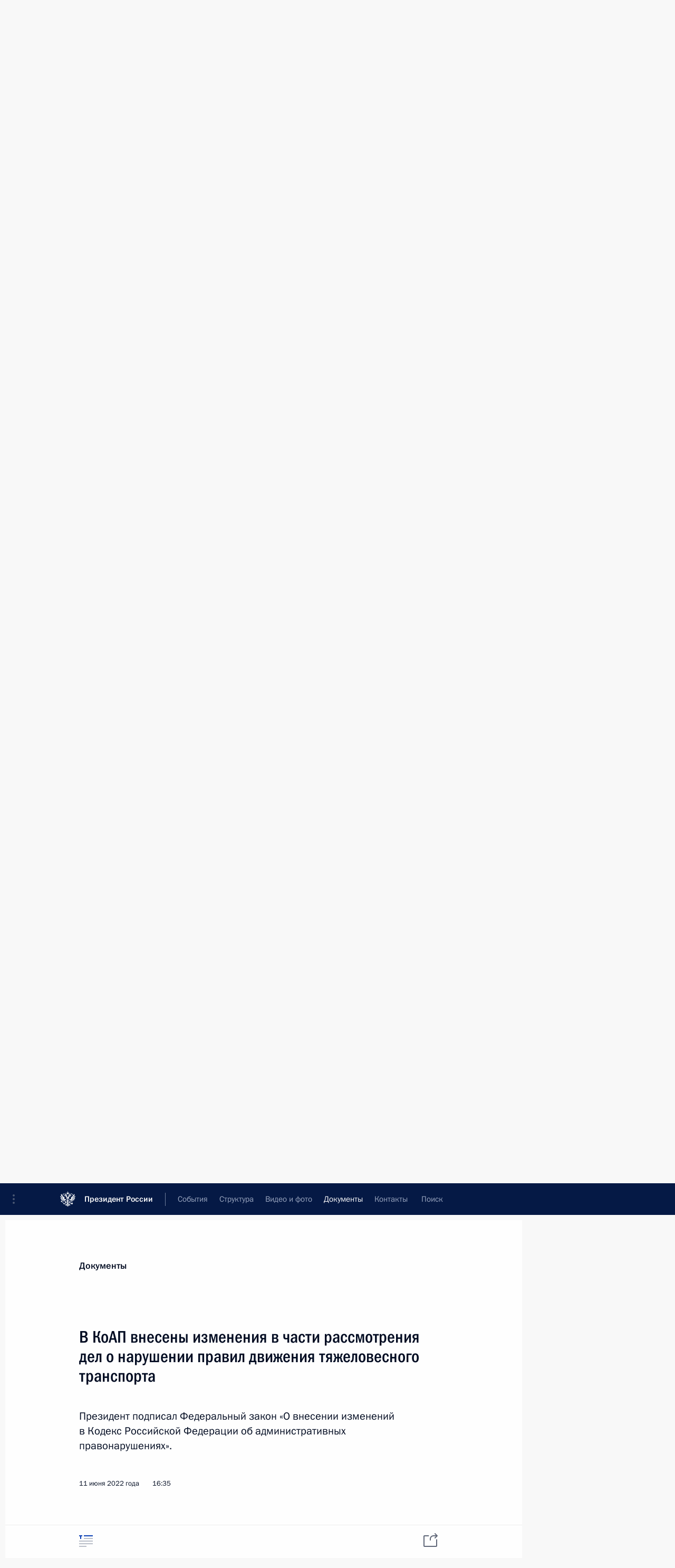

--- FILE ---
content_type: text/html; charset=UTF-8
request_url: http://kremlin.ru/acts/news/by-date/11.06.2022
body_size: 9932
content:
<!doctype html> <!--[if lt IE 7 ]> <html class="ie6" lang="ru"> <![endif]--> <!--[if IE 7 ]> <html class="ie7" lang="ru"> <![endif]--> <!--[if IE 8 ]> <html class="ie8" lang="ru"> <![endif]--> <!--[if IE 9 ]> <html class="ie9" lang="ru"> <![endif]--> <!--[if gt IE 8]><!--> <html lang="ru" class="no-js" itemscope="itemscope" xmlns="http://www.w3.org/1999/xhtml" itemtype="http://schema.org/CollectionPage" prefix="og: http://ogp.me/ns# video: http://ogp.me/ns/video# ya: http://webmaster.yandex.ru/vocabularies/"> <!--<![endif]--> <head> <meta charset="utf-8"/> <title itemprop="name">Новости ∙ Документы ∙ Президент России</title> <meta name="description" content="Новости, стенограммы, фото и видеозаписи, документы, подписанные Президентом России, информация о деятельности Администрации"/> <meta name="keywords" content=""/> <meta itemprop="inLanguage" content="ru"/> <meta name="msapplication-TileColor" content="#091a42"> <meta name="theme-color" content="#ffffff"> <meta name="theme-color" content="#091A42" />  <meta name="viewport" content="width=device-width,initial-scale=1,minimum-scale=0.7,ya-title=#061a44"/>  <meta name="apple-mobile-web-app-capable" content="yes"/> <meta name="apple-mobile-web-app-title" content="Президент России"/> <meta name="format-detection" content="telephone=yes"/> <meta name="apple-mobile-web-app-status-bar-style" content="default"/>  <meta name="msapplication-TileColor" content="#061a44"/> <meta name="msapplication-TileImage" content="/static/mstile-144x144.png"/> <meta name="msapplication-allowDomainApiCalls" content="true"/> <meta name="msapplication-starturl" content="/"/> <meta name="theme-color" content="#061a44"/> <meta name="application-name" content="Президент России"/>   <meta property="og:site_name" content="Президент России"/>  <meta name="twitter:site" content="@KremlinRussia"/>       <link rel="icon" type="image/png" href="/static/favicon-32x32.png" sizes="32x32"/>   <link rel="icon" type="image/png" href="/static/favicon-96x96.png" sizes="96x96"/>   <link rel="icon" type="image/png" href="/static/favicon-16x16.png" sizes="16x16"/>    <link rel="icon" type="image/png" href="/static/android-chrome-192x192.png" sizes="192x192"/> <link rel="manifest" href="/static/ru/manifest.json"/>         <link rel="apple-touch-icon" href="/static/apple-touch-icon-57x57.png" sizes="57x57"/>   <link rel="apple-touch-icon" href="/static/apple-touch-icon-60x60.png" sizes="60x60"/>   <link rel="apple-touch-icon" href="/static/apple-touch-icon-72x72.png" sizes="72x72"/>   <link rel="apple-touch-icon" href="/static/apple-touch-icon-76x76.png" sizes="76x76"/>   <link rel="apple-touch-icon" href="/static/apple-touch-icon-114x114.png" sizes="114x114"/>   <link rel="apple-touch-icon" href="/static/apple-touch-icon-120x120.png" sizes="120x120"/>   <link rel="apple-touch-icon" href="/static/apple-touch-icon-144x144.png" sizes="144x144"/>   <link rel="apple-touch-icon" href="/static/apple-touch-icon-152x152.png" sizes="152x152"/>   <link rel="apple-touch-icon" href="/static/apple-touch-icon-180x180.png" sizes="180x180"/>               <link rel="stylesheet" type="text/css" media="all" href="/static/css/screen.css?ba15e963ac"/> <link rel="stylesheet" href="/static/css/print.css" media="print"/>  <!--[if lt IE 9]> <link rel="stylesheet" href="/static/css/ie8.css"/> <script type="text/javascript" src="/static/js/vendor/html5shiv.js"></script> <script type="text/javascript" src="/static/js/vendor/respond.src.js"></script> <script type="text/javascript" src="/static/js/vendor/Konsole.js"></script> <![endif]--> <!--[if lte IE 9]> <link rel="stylesheet" href="/static/css/ie9.css"/> <script type="text/javascript" src="/static/js/vendor/ierange-m2.js"></script> <![endif]--> <!--[if lte IE 6]> <link rel="stylesheet" href="/static/css/ie6.css"/> <![endif]--> <link rel="alternate" type="text/html" hreflang="en" href="http://en.kremlin.ru/acts/news/by-date/11.06.2022"/>   <link rel="author" href="/about"/> <link rel="home" href="/"/> <link rel="search" href="/opensearch.xml" title="Президент России" type="application/opensearchdescription+xml"/>   <link rel="first" href="/acts/news"/>   <link rel="last" href="/acts/news/page/645"/>   <link rel="prev" href="/acts/news/page/160"/>   <link rel="next" href="/acts/news/page/162"/>  <link rel="alternate" type="application/atom+xml" href="/acts/news/feed" title="Сайт Президента России: Документы"/> <script type="text/javascript">
window.config = {staticUrl: '/static/',mediaUrl: 'http://static.kremlin.ru/media/',internalDomains: 'kremlin.ru|uznai-prezidenta.ru|openkremlin.ru|президент.рф|xn--d1abbgf6aiiy.xn--p1ai'};
</script></head> <body class=""> <div class="header" itemscope="itemscope" itemtype="http://schema.org/WPHeader" role="banner"> <div class="topline topline__menu"> <a class="topline__toggleaside" accesskey="=" aria-label="Меню портала" role="button" href="#sidebar" title="Меню портала"><i></i></a> <div class="topline__in"> <a href="/" class="topline__head" rel="home" accesskey="1" data-title="Президент России"> <i class="topline__logo"></i>Президент России</a> <div class="topline__togglemore" data-url="/mobile-menu"> <i class="topline__togglemore_button"></i> </div> <div class="topline__more"> <nav aria-label="Основное меню"> <ul class="nav"><li class="nav__item" itemscope="itemscope" itemtype="http://schema.org/SiteNavigationElement"> <a href="/events/president/news" class="nav__link" accesskey="2" itemprop="url"><span itemprop="name">События</span></a> </li><li class="nav__item" itemscope="itemscope" itemtype="http://schema.org/SiteNavigationElement"> <a href="/structure/president" class="nav__link" accesskey="3" itemprop="url"><span itemprop="name">Структура</span></a> </li><li class="nav__item" itemscope="itemscope" itemtype="http://schema.org/SiteNavigationElement"> <a href="/multimedia/video" class="nav__link" accesskey="4" itemprop="url"><span itemprop="name">Видео и фото</span></a> </li><li class="nav__item" itemscope="itemscope" itemtype="http://schema.org/SiteNavigationElement"> <a href="/acts/news" class="nav__link is-active" accesskey="5" itemprop="url"><span itemprop="name">Документы</span></a> </li><li class="nav__item" itemscope="itemscope" itemtype="http://schema.org/SiteNavigationElement"> <a href="/contacts" class="nav__link" accesskey="6" itemprop="url"><span itemprop="name">Контакты</span></a> </li> <li class="nav__item last" itemscope="itemscope" itemtype="http://schema.org/SiteNavigationElement"> <a class="nav__link nav__link_search" href="/search" accesskey="7" itemprop="url" title="Глобальный поиск по сайту"> <span itemprop="name">Поиск</span> </a> </li>  </ul> </nav> </div> </div> </div>  <div class="search"> <ul class="search__filter"> <li class="search__filter__item is-active"> <a class="search_without_filter">Искать на сайте</a> </li>   <li class="search__filter__item bank_docs"><a href="/acts/bank">или по банку документов</a></li>  </ul> <div class="search__in">   <form name="search" class="form search__form simple_search" method="get" action="/search" tabindex="-1" role="search" aria-labelledby="search__form__input__label"> <fieldset>  <legend> <label for="search__form__input" class="search__title_main" id="search__form__input__label">Введите запрос для поиска</label> </legend>  <input type="hidden" name="section" class="search__section_value"/> <input type="hidden" name="since" class="search__since_value"/> <input type="hidden" name="till" class="search__till_value"/> <span class="form__field input_wrapper"> <input type="text" name="query" class="search__form__input" id="search__form__input" lang="ru" accesskey="-"  required="required" size="74" title="Введите запрос для поиска" autocomplete="off" data-autocomplete-words-url="/_autocomplete/words" data-autocomplete-url="/_autocomplete"/> <i class="search_icon"></i> <span class="text_overflow__limiter"></span> </span> <span class="form__field button__wrapper">  <button id="search-simple-search-button" class="submit search__form__button">Найти</button> </span> </fieldset> </form>     <form name="doc_search" class="form search__form docs_search" method="get" tabindex="-1" action="/acts/bank/search"> <fieldset> <legend> Поиск по документам </legend>  <div class="form__field form__field_medium"> <label for="doc_search-title-or-number-input"> Название документа или его номер </label> <input type="text" name="title" id="doc_search-title-or-number-input" class="input_doc"  lang="ru" autocomplete="off"/> </div> <div class="form__field form__field_medium"> <label for="doc_search-text-input">Текст в документе</label> <input type="text" name="query" id="doc_search-text-input"  lang="ru"/> </div> <div class="form__field form__fieldlong"> <label for="doc_search-type-select">Вид документа</label> <div class="select2_wrapper"> <select id="doc_search-type-select" name="type" class="select2 dropdown_select"> <option value="" selected="selected"> Все </option>  <option value="3">Указ</option>  <option value="4">Распоряжение</option>  <option value="5">Федеральный закон</option>  <option value="6">Федеральный конституционный закон</option>  <option value="7">Послание</option>  <option value="8">Закон Российской Федерации о поправке к Конституции Российской Федерации</option>  <option value="1">Кодекс</option>  </select> </div> </div> <div class="form__field form__field_halflonger"> <label id="doc_search-force-label"> Дата вступления в силу...</label>   <div class="search__form__date period">      <a href="#" role="button" aria-describedby="doc_search-force-label" class="dateblock" data-target="#doc_search-force_since-input" data-min="1991-01-01" data-max="2028-10-19" data-value="2026-01-23" data-start-value="1991-01-01" data-end-value="2028-10-19" data-range="true">  </a> <a class="clear_date_filter hidden" href="#clear" role="button" aria-label="Сбросить дату"><i></i></a> </div>  <input type="hidden" name="force_since" id="doc_search-force_since-input" /> <input type="hidden" name="force_till" id="doc_search-force_till-input" />      </div> <div class="form__field form__field_halflonger"> <label>или дата принятия</label>   <div class="search__form__date period">      <a href="#" role="button" aria-describedby="doc_search-date-label" class="dateblock" data-target="#doc_search-date_since-input" data-min="1991-01-01" data-max="2026-01-23" data-value="2026-01-23" data-start-value="1991-01-01" data-end-value="2026-01-23" data-range="true">  </a> <a class="clear_date_filter hidden" href="#clear" role="button" aria-label="Сбросить дату"><i></i></a> </div>  <input type="hidden" name="date_since" id="doc_search-date_since-input" /> <input type="hidden" name="date_till" id="doc_search-date_till-input" />      </div> <div class="form__field form__fieldshort"> <button type="submit" class="submit search__form__button"> Найти документ </button> </div> </fieldset> <div class="pravo_link">Официальный портал правовой информации <a href="http://pravo.gov.ru/" target="_blank">pravo.gov.ru</a> </div> </form>   </div> </div>  <div class="topline_nav_mobile"></div>  </div> <div class="main-wrapper"> <div class="subnav-view" role="complementary" aria-label="Дополнительное меню">      <div class="content content_subnav acts">   <div class="wrapfix__holder wrapfix__holder_small"> <div class="wrapfix wrapfix_acts">  <div class="content_top__wrap">  <div class="content__in">     <a class="dateblock" data-url="/acts/news/calendar/YEAR" data-date-url="/acts/news/by-date/DATE" data-max="2026-01-23" data-min="2000-01-10" data-format="mmmm, yyyy" data-value="2022-06-11" href="#focus" role="button"> <span class="special-hidden">Календарь:</span>Июнь, 2022</a>    <div role="navigation" aria-label="Подменю первого уровня"> <ul class="subnav"> news<li class="" itemscope="itemscope" itemtype="http://schema.org/SiteNavigationElement"> <a class="is-active " href="/acts/news" itemprop="url"> <span itemprop="name">Новости</span> </a> </li><li class="" itemscope="itemscope" itemtype="http://schema.org/SiteNavigationElement"> <a class=" " href="/acts/assignments/orders" itemprop="url"> <span itemprop="name">Поручения Президента</span> </a> </li><li class="" itemscope="itemscope" itemtype="http://schema.org/SiteNavigationElement"> <a class=" " href="/acts/bank" itemprop="url"> <span itemprop="name">Банк документов</span> </a> </li><li class="is-last" itemscope="itemscope" itemtype="http://schema.org/SiteNavigationElement"> <a class=" " href="/acts/constitution" itemprop="url"> <span itemprop="name">Конституция России</span> </a> </li></ul> </div> </div>   <div class="gradient-shadow"></div>  </div> </div> </div>   </div> </div> <div class="wrapsite"> <div class="content-view" role="main"> <div class="content content_main" data-section="Новости" data-section-href="/acts/news"> <div class="content__in"> <div class="events hslice" id="events" aria-live="polite" aria-relevant="additions removals">  <a href="/acts/news/page/160" class="button button_white more more-prev" rel="prev" accesskey="p">Показать следующие материалы</a><div class="entry-content lister-page" role="list" data-url-template="/acts/news/page/PAGE" data-base-url="/acts/news" data-path="/acts/news/by-date/11.06.2022" data-page="161" data-pages="645">     <div class="hentry h-entry hentry_event hentry_doc" data-id="68732" itemscope="itemscope" itemtype="http://schema.org/NewsArticle" role="listitem"> <h3 class="hentry__title hentry__title_special"> <a href="/acts/news/68732" rel="bookmark" itemprop="url"><span class="entry-title p-name" itemprop="name">Внесено изменение в статью 15 закона о розничных рынках</span>  <span class="hentry__meta">  <time class="published dt-published" datetime="2022-06-28" itemprop="datePublished">28 июня 2022 года, 17:25</time>  <span class="updated hidden" hidden="hidden">2022-07-24</span> <span class="author vcard hidden" hidden="hidden"><span class="fn">Отдел редакции официального сайта Президента России</span></span></span>   </a> </h3>  </div>    <div class="hentry h-entry hentry_event hentry_doc" data-id="68731" itemscope="itemscope" itemtype="http://schema.org/NewsArticle" role="listitem"> <h3 class="hentry__title hentry__title_special"> <a href="/acts/news/68731" rel="bookmark" itemprop="url"><span class="entry-title p-name" itemprop="name">В статью 27 закона о рекламе внесены изменения</span>  <span class="hentry__meta">  <time class="published dt-published" datetime="2022-06-28" itemprop="datePublished">28 июня 2022 года, 17:20</time>  <span class="updated hidden" hidden="hidden">2022-07-24</span> <span class="author vcard hidden" hidden="hidden"><span class="fn">Отдел редакции официального сайта Президента России</span></span></span>   </a> </h3>  </div>    <div class="hentry h-entry hentry_event hentry_doc" data-id="68730" itemscope="itemscope" itemtype="http://schema.org/NewsArticle" role="listitem"> <h3 class="hentry__title hentry__title_special"> <a href="/acts/news/68730" rel="bookmark" itemprop="url"><span class="entry-title p-name" itemprop="name">В законодательство внесены изменения, нацеленные на повышение уровня защиты прав граждан в сфере обязательного пенсионного страхования</span>  <span class="hentry__meta">  <time class="published dt-published" datetime="2022-06-28" itemprop="datePublished">28 июня 2022 года, 17:15</time>  <span class="updated hidden" hidden="hidden">2022-07-24</span> <span class="author vcard hidden" hidden="hidden"><span class="fn">Отдел редакции официального сайта Президента России</span></span></span>   </a> </h3>  </div>    <div class="hentry h-entry hentry_event hentry_doc" data-id="68729" itemscope="itemscope" itemtype="http://schema.org/NewsArticle" role="listitem"> <h3 class="hentry__title hentry__title_special"> <a href="/acts/news/68729" rel="bookmark" itemprop="url"><span class="entry-title p-name" itemprop="name">Подписан закон, направленный на налоговое стимулирование добычи трудноизвлекаемых запасов углеводородного сырья</span>  <span class="hentry__meta">  <time class="published dt-published" datetime="2022-06-28" itemprop="datePublished">28 июня 2022 года, 17:10</time>  <span class="updated hidden" hidden="hidden">2022-07-24</span> <span class="author vcard hidden" hidden="hidden"><span class="fn">Отдел редакции официального сайта Президента России</span></span></span>   </a> </h3>  </div>    <div class="hentry h-entry hentry_event hentry_doc" data-id="68728" itemscope="itemscope" itemtype="http://schema.org/NewsArticle" role="listitem"> <h3 class="hentry__title hentry__title_special"> <a href="/acts/news/68728" rel="bookmark" itemprop="url"><span class="entry-title p-name" itemprop="name">В УПК внесены изменения в части регулирования кассационного и надзорного производства по уголовным делам</span>  <span class="hentry__meta">  <time class="published dt-published" datetime="2022-06-28" itemprop="datePublished">28 июня 2022 года, 17:05</time>  <span class="updated hidden" hidden="hidden">2022-07-24</span> <span class="author vcard hidden" hidden="hidden"><span class="fn">Отдел редакции официального сайта Президента России</span></span></span>   </a> </h3>  </div>    <div class="hentry h-entry hentry_event hentry_doc" data-id="68727" itemscope="itemscope" itemtype="http://schema.org/NewsArticle" role="listitem"> <h3 class="hentry__title hentry__title_special"> <a href="/acts/news/68727" rel="bookmark" itemprop="url"><span class="entry-title p-name" itemprop="name">Подписан закон, направленный на совершенствование деятельности судов общей юрисдикции Волгоградской области</span>  <span class="hentry__meta">  <time class="published dt-published" datetime="2022-06-28" itemprop="datePublished">28 июня 2022 года, 17:00</time>  <span class="updated hidden" hidden="hidden">2022-07-24</span> <span class="author vcard hidden" hidden="hidden"><span class="fn">Отдел редакции официального сайта Президента России</span></span></span>   </a> </h3>  </div>    <div class="hentry h-entry hentry_event hentry_doc" data-id="68716" itemscope="itemscope" itemtype="http://schema.org/NewsArticle" role="listitem"> <h3 class="hentry__title hentry__title_special"> <a href="/acts/news/68716" rel="bookmark" itemprop="url"><span class="entry-title p-name" itemprop="name">Подписан закон, направленный на совершенствование организации плавания судов в акватории Северного морского пути</span>  <span class="hentry__meta">  <time class="published dt-published" datetime="2022-06-28" itemprop="datePublished">28 июня 2022 года, 10:10</time>  <span class="updated hidden" hidden="hidden">2022-06-28</span> <span class="author vcard hidden" hidden="hidden"><span class="fn">Отдел редакции официального сайта Президента России</span></span></span>   </a> </h3>  </div>    <div class="hentry h-entry hentry_event hentry_doc" data-id="68715" itemscope="itemscope" itemtype="http://schema.org/NewsArticle" role="listitem"> <h3 class="hentry__title hentry__title_special"> <a href="/acts/news/68715" rel="bookmark" itemprop="url"><span class="entry-title p-name" itemprop="name">Внесены изменения в законодательство в сфере государственной регистрации прав 
 на недвижимость</span>  <span class="hentry__meta">  <time class="published dt-published" datetime="2022-06-28" itemprop="datePublished">28 июня 2022 года, 10:00</time>  <span class="updated hidden" hidden="hidden">2022-06-28</span> <span class="author vcard hidden" hidden="hidden"><span class="fn">Отдел редакции официального сайта Президента России</span></span></span>   </a> </h3>  </div>      <h2 class="events__title"> <span><time datetime="2022-06-27">27 июня 2022 года, понедельник</time></span> </h2>  <div class="hentry h-entry hentry_event hentry_doc" data-id="68706" itemscope="itemscope" itemtype="http://schema.org/NewsArticle" role="listitem"> <h3 class="hentry__title hentry__title_special"> <a href="/acts/news/68706" rel="bookmark" itemprop="url"><span class="entry-title p-name" itemprop="name">Указ о присвоении звания Героя Российской Федерации старшему лейтенанту Александру Попову</span>  <span class="hentry__meta">  <time class="published dt-published" datetime="2022-06-27" itemprop="datePublished">27 июня 2022 года, 14:35</time>  <span class="updated hidden" hidden="hidden">2022-06-27</span> <span class="author vcard hidden" hidden="hidden"><span class="fn">Отдел редакции официального сайта Президента России</span></span></span>   </a> </h3>  </div>    <div class="hentry h-entry hentry_event hentry_doc" data-id="68707" itemscope="itemscope" itemtype="http://schema.org/NewsArticle" role="listitem"> <h3 class="hentry__title hentry__title_special"> <a href="/acts/news/68707" rel="bookmark" itemprop="url"><span class="entry-title p-name" itemprop="name">Указ о проведении Года педагога и наставника</span>  <span class="hentry__meta">  <time class="published dt-published" datetime="2022-06-27" itemprop="datePublished">27 июня 2022 года, 14:30</time>  <span class="updated hidden" hidden="hidden">2022-06-27</span> <span class="author vcard hidden" hidden="hidden"><span class="fn">Отдел редакции официального сайта Президента России</span></span></span>   </a> </h3>  </div>      <h2 class="events__title"> <span><time datetime="2022-06-22">22 июня 2022 года, среда</time></span> </h2>  <div class="hentry h-entry hentry_event hentry_doc" data-id="68693" itemscope="itemscope" itemtype="http://schema.org/NewsArticle" role="listitem"> <h3 class="hentry__title hentry__title_special"> <a href="/acts/news/68693" rel="bookmark" itemprop="url"><span class="entry-title p-name" itemprop="name">Указ о временном порядке исполнения перед резидентами и иностранными кредиторами государственных долговых обязательств Российской Федерации</span>  <span class="hentry__meta">  <time class="published dt-published" datetime="2022-06-22" itemprop="datePublished">22 июня 2022 года, 16:45</time>  <span class="updated hidden" hidden="hidden">2022-06-22</span> <span class="author vcard hidden" hidden="hidden"><span class="fn">Отдел редакции официального сайта Президента России</span></span></span>   </a> </h3>  </div>      <h2 class="events__title"> <span><time datetime="2022-06-20">20 июня 2022 года, понедельник</time></span> </h2>  <div class="hentry h-entry hentry_event hentry_doc" data-id="68682" itemscope="itemscope" itemtype="http://schema.org/NewsArticle" role="listitem"> <h3 class="hentry__title hentry__title_special"> <a href="/acts/news/68682" rel="bookmark" itemprop="url"><span class="entry-title p-name" itemprop="name">Указ о мерах по ликвидации последствий пожаров в ряде регионов</span>  <span class="hentry__meta">  <time class="published dt-published" datetime="2022-06-20" itemprop="datePublished">20 июня 2022 года, 15:30</time>  <span class="updated hidden" hidden="hidden">2022-06-20</span> <span class="author vcard hidden" hidden="hidden"><span class="fn">Отдел редакции официального сайта Президента России</span></span></span>   </a> </h3>  </div>      <h2 class="events__title"> <span><time datetime="2022-06-15">15 июня 2022 года, среда</time></span> </h2>  <div class="hentry h-entry hentry_event hentry_doc" data-id="68657" itemscope="itemscope" itemtype="http://schema.org/NewsArticle" role="listitem"> <h3 class="hentry__title hentry__title_special"> <a href="/acts/news/68657" rel="bookmark" itemprop="url"><span class="entry-title p-name" itemprop="name">Указ о мерах по сокращению площади лесных пожаров</span>  <span class="hentry__meta">  <time class="published dt-published" datetime="2022-06-15" itemprop="datePublished">15 июня 2022 года, 13:20</time>  <span class="updated hidden" hidden="hidden">2022-06-15</span> <span class="author vcard hidden" hidden="hidden"><span class="fn">Отдел редакции официального сайта Президента России</span></span></span>   </a> </h3>  </div>      <h2 class="events__title"> <span><time datetime="2022-06-11">11 июня 2022 года, суббота</time></span> </h2>  <div class="hentry h-entry hentry_event hentry_doc" data-id="68648" itemscope="itemscope" itemtype="http://schema.org/NewsArticle" role="listitem"> <h3 class="hentry__title hentry__title_special"> <a href="/acts/news/68648" rel="bookmark" itemprop="url"><span class="entry-title p-name" itemprop="name">В законодательство внесены изменения в связи с признанием не подлежащими исполнению в России вступивших в силу после 15 марта 2022 года постановлений ЕСПЧ</span>  <span class="hentry__meta">  <time class="published dt-published" datetime="2022-06-11" itemprop="datePublished">11 июня 2022 года, 19:55</time>  <span class="updated hidden" hidden="hidden">2022-06-27</span> <span class="author vcard hidden" hidden="hidden"><span class="fn">Отдел редакции официального сайта Президента России</span></span></span>   </a> </h3>  </div>    <div class="hentry h-entry hentry_event hentry_doc" data-id="68647" itemscope="itemscope" itemtype="http://schema.org/NewsArticle" role="listitem"> <h3 class="hentry__title hentry__title_special"> <a href="/acts/news/68647" rel="bookmark" itemprop="url"><span class="entry-title p-name" itemprop="name">Подписан закон о внесении изменений в отдельные законодательные акты</span>  <span class="hentry__meta">  <time class="published dt-published" datetime="2022-06-11" itemprop="datePublished">11 июня 2022 года, 19:50</time>  <span class="updated hidden" hidden="hidden">2022-06-27</span> <span class="author vcard hidden" hidden="hidden"><span class="fn">Отдел редакции официального сайта Президента России</span></span></span>   </a> </h3>  </div>    <div class="hentry h-entry hentry_event hentry_doc" data-id="68646" itemscope="itemscope" itemtype="http://schema.org/NewsArticle" role="listitem"> <h3 class="hentry__title hentry__title_special"> <a href="/acts/news/68646" rel="bookmark" itemprop="url"><span class="entry-title p-name" itemprop="name">Внесены изменения в Уголовно-процессуальный кодекс</span>  <span class="hentry__meta">  <time class="published dt-published" datetime="2022-06-11" itemprop="datePublished">11 июня 2022 года, 19:45</time>  <span class="updated hidden" hidden="hidden">2022-06-27</span> <span class="author vcard hidden" hidden="hidden"><span class="fn">Отдел редакции официального сайта Президента России</span></span></span>   </a> </h3>  </div>    <div class="hentry h-entry hentry_event hentry_doc" data-id="68645" itemscope="itemscope" itemtype="http://schema.org/NewsArticle" role="listitem"> <h3 class="hentry__title hentry__title_special"> <a href="/acts/news/68645" rel="bookmark" itemprop="url"><span class="entry-title p-name" itemprop="name">Подписан закон, согласно которому в России не подлежат исполнению вступившие в силу после 15 марта 2022 года постановления ЕСПЧ</span>  <span class="hentry__meta">  <time class="published dt-published" datetime="2022-06-11" itemprop="datePublished">11 июня 2022 года, 19:40</time>  <span class="updated hidden" hidden="hidden">2022-06-27</span> <span class="author vcard hidden" hidden="hidden"><span class="fn">Отдел редакции официального сайта Президента России</span></span></span>   </a> </h3>  </div>    <div class="hentry h-entry hentry_event hentry_doc" data-id="68644" itemscope="itemscope" itemtype="http://schema.org/NewsArticle" role="listitem"> <h3 class="hentry__title hentry__title_special"> <a href="/acts/news/68644" rel="bookmark" itemprop="url"><span class="entry-title p-name" itemprop="name">В статьи 14 и 157 Гражданского процессуального кодекса внесены изменения</span>  <span class="hentry__meta">  <time class="published dt-published" datetime="2022-06-11" itemprop="datePublished">11 июня 2022 года, 19:35</time>  <span class="updated hidden" hidden="hidden">2022-06-27</span> <span class="author vcard hidden" hidden="hidden"><span class="fn">Отдел редакции официального сайта Президента России</span></span></span>   </a> </h3>  </div>    <div class="hentry h-entry hentry_event hentry_doc" data-id="68643" itemscope="itemscope" itemtype="http://schema.org/NewsArticle" role="listitem"> <h3 class="hentry__title hentry__title_special"> <a href="/acts/news/68643" rel="bookmark" itemprop="url"><span class="entry-title p-name" itemprop="name">Установлен бесплатный проезд детей в возрасте не старше семи лет в поездах пригородного сообщения</span>  <span class="hentry__meta">  <time class="published dt-published" datetime="2022-06-11" itemprop="datePublished">11 июня 2022 года, 19:30</time>  <span class="updated hidden" hidden="hidden">2022-06-27</span> <span class="author vcard hidden" hidden="hidden"><span class="fn">Отдел редакции официального сайта Президента России</span></span></span>   </a> </h3>  </div>    <div class="hentry h-entry hentry_event hentry_doc" data-id="68642" itemscope="itemscope" itemtype="http://schema.org/NewsArticle" role="listitem"> <h3 class="hentry__title hentry__title_special"> <a href="/acts/news/68642" rel="bookmark" itemprop="url"><span class="entry-title p-name" itemprop="name">Внесено изменение в статью 183 Арбитражного процессуального кодекса</span>  <span class="hentry__meta">  <time class="published dt-published" datetime="2022-06-11" itemprop="datePublished">11 июня 2022 года, 19:25</time>  <span class="updated hidden" hidden="hidden">2023-02-19</span> <span class="author vcard hidden" hidden="hidden"><span class="fn">Отдел редакции официального сайта Президента России</span></span></span>   </a> </h3>  </div> </div><a href="/acts/news/page/162" class="button button_green more more-next" rel="next" accesskey="n">Показать предыдущие материалы</a>   </div> </div> </div><div class="promoted" role="region" aria-label="Важная новость"> <div class="promoted__in"> <a href="http://kremlin.ru/events/president/news/78815" class="promoted__entry"> <div class="promoted__block"> <h3 class="promoted__title one_line">Итоги года с Владимиром Путиным</h3> <div class="promoted__image" aria-hidden="true"><img class="promoted__pic" src="http://static.kremlin.ru/media/events/highlight-images/index/fzEDJwEHYA9iFG4u4xT5AgHnFbZd1gP2.jpg" srcset="http://static.kremlin.ru/media/events/highlight-images/index/fzEDJwEHYA9iFG4u4xT5AgHnFbZd1gP2.jpg 1x,http://static.kremlin.ru/media/events/highlight-images/index2x/u2gcuc9XLXBfFrCcHWk63NlAXhnM5RyA.jpg 2x" style="background:rgb(42, 29, 47);background:linear-gradient(90deg, #2a1d2f 0%, rgba(42,29,47,0) 100%),linear-gradient(270deg, #5e83f4 0%, rgba(94,131,244,0) 100%),linear-gradient(180deg, #f3d7d3 0%, rgba(243,215,211,0) 100%),linear-gradient(0deg, #935363 0%, rgba(147,83,99,0) 100%);"  width="140" height="100" alt="Итоги года с Владимиром Путиным"/></div> <span class="promoted__date"> 19 декабря 2025 года</span> </div> </a> </div> <div class="gradient-shadow"></div> </div> </div><div class="footer" id="footer" itemscope="itemscope" itemtype="http://schema.org/WPFooter"> <div class="footer__in"> <div role="complementary" aria-label="Карта портала"> <div class="footer__mobile"> <a href="/"> <i class="footer__logo_mob"></i> <div class="mobile_title">Президент России</div> <div class="mobile_caption">Версия официального сайта для мобильных устройств</div> </a> </div> <div class="footer__col col_mob"> <h2 class="footer_title">Разделы сайта Президента<br/>России</h2> <ul class="footer_list nav_mob"><li class="footer_list_item" itemscope="itemscope" itemtype="http://schema.org/SiteNavigationElement"> <a href="/events/president/news"  itemprop="url"> <span itemprop="name">События</span> </a> </li> <li class="footer_list_item" itemscope="itemscope" itemtype="http://schema.org/SiteNavigationElement"> <a href="/structure/president"  itemprop="url"> <span itemprop="name">Структура</span> </a> </li> <li class="footer_list_item" itemscope="itemscope" itemtype="http://schema.org/SiteNavigationElement"> <a href="/multimedia/video"  itemprop="url"> <span itemprop="name">Видео и фото</span> </a> </li> <li class="footer_list_item" itemscope="itemscope" itemtype="http://schema.org/SiteNavigationElement"> <a href="/acts/news"  class="is-active" itemprop="url"> <span itemprop="name">Документы</span> </a> </li> <li class="footer_list_item" itemscope="itemscope" itemtype="http://schema.org/SiteNavigationElement"> <a href="/contacts"  itemprop="url"> <span itemprop="name">Контакты</span> </a> </li>  <li class="footer__search footer_list_item footer__search_open" itemscope="itemscope" itemtype="http://schema.org/SiteNavigationElement"> <a href="/search" itemprop="url"> <i></i> <span itemprop="name">Поиск</span> </a> </li> <li class="footer__search footer_list_item footer__search_hidden" itemscope="itemscope" itemtype="http://schema.org/SiteNavigationElement"> <a href="/search" itemprop="url"> <i></i> <span itemprop="name">Поиск</span> </a> </li> <li class="footer__smi footer_list_item" itemscope="itemscope" itemtype="http://schema.org/SiteNavigationElement"> <a href="/press/announcements" itemprop="url" class="is-special"><i></i><span itemprop="name">Для СМИ</span></a> </li> <li class="footer_list_item" itemscope="itemscope" itemtype="http://schema.org/SiteNavigationElement"> <a href="/subscribe" itemprop="url"><i></i><span itemprop="name">Подписаться</span></a> </li> <li class="footer_list_item hidden_mob" itemscope="itemscope" itemtype="http://schema.org/SiteNavigationElement"> <a href="/catalog/glossary" itemprop="url" rel="glossary"><span itemprop="name">Справочник</span></a> </li> </ul> <ul class="footer_list"> <li class="footer__special" itemscope="itemscope" itemtype="http://schema.org/SiteNavigationElement"> <a href="http://special.kremlin.ru/events/president/news" itemprop="url" class="is-special no-warning"><i></i><span itemprop="name">Версия для людей с ограниченными возможностями</span></a> </li> </ul> <ul class="footer_list nav_mob"> <li itemscope="itemscope" itemtype="http://schema.org/SiteNavigationElement" class="language footer_list_item">   <a href="http://en.kremlin.ru/acts/news/by-date/11.06.2022" rel="alternate" hreflang="en" itemprop="url" class=" no-warning"> <span itemprop="name"> English </span> </a> <meta itemprop="inLanguage" content="en"/>   </li> </ul> </div> <div class="footer__col"> <h2 class="footer_title">Информационные ресурсы<br/>Президента России</h2> <ul class="footer_list"> <li class="footer__currentsite footer_list_item" itemscope="itemscope" itemtype="http://schema.org/SiteNavigationElement"> <a href="/" itemprop="url">Президент России<span itemprop="name">Текущий ресурс</span> </a> </li> <li class="footer_list_item"> <a href="http://kremlin.ru/acts/constitution" class="no-warning">Конституция России</a> </li> <li class="footer_list_item"> <a href="http://flag.kremlin.ru/" class="no-warning" rel="external">Государственная символика</a> </li> <li class="footer_list_item"> <a href="https://letters.kremlin.ru/" class="no-warning" rel="external">Обратиться к Президенту</a> </li>  <li class="footer_list_item"> <a href="http://kids.kremlin.ru/" class="no-warning" rel="external"> Президент России —<br/>гражданам школьного возраста </a> </li> <li class="footer_list_item"> <a href="http://tours.kremlin.ru/" class="no-warning" rel="external">Виртуальный тур по<br/>Кремлю</a> </li>  <li class="footer_list_item"> <a href="http://putin.kremlin.ru/" class="no-warning" rel="external">Владимир Путин —<br/>личный сайт</a> </li>  <li class="footer_list_item"> <a href="http://nature.kremlin.ru" class="no-warning" rel="external"> Дикая природа России </a> </li>  </ul> </div> <div class="footer__col"> <h2 class="footer_title">Официальные сетевые ресурсы<br/>Президента России</h2> <ul class="footer_list"> <li class="footer_list_item"> <a href="https://t.me/news_kremlin" rel="me" target="_blank">Telegram-канал</a> </li>  <li class="footer_list_item"> <a href="https://max.ru/news_kremlin" rel="me" target="_blank"> MAX </a> </li> <li class="footer_list_item"> <a href="https://vk.com/kremlin_news" rel="me" target="_blank"> ВКонтакте </a> </li>  <li class="footer_list_item"> <a href="https://rutube.ru/u/kremlin/" rel="me" target="_blank">Rutube</a> </li> <li class="footer_list_item"> <a href="http://www.youtube.ru/user/kremlin" rel="me" target="_blank">YouTube</a> </li> </ul> </div>  <div class="footer__col footer__col_last"> <h2 class="footer_title">Правовая и техническая информация</h2> <ul class="footer_list technical_info"> <li class="footer_list_item" itemscope="itemscope" itemtype="http://schema.org/SiteNavigationElement"> <a href="/about" itemprop="url"> <span itemprop="name">О портале</span> </a> </li> <li class="footer_list_item" itemscope="itemscope" itemtype="http://schema.org/SiteNavigationElement"> <a href="/about/copyrights" itemprop="url"><span itemprop="name">Об использовании информации сайта</span></a> </li> <li class="footer_list_item" itemscope="itemscope" itemtype="http://schema.org/SiteNavigationElement"> <a href="/about/privacy" itemprop="url"><span itemprop="name">О персональных данных пользователей</span></a> </li> <li class="footer_list_item" itemscope="itemscope" itemtype="http://schema.org/SiteNavigationElement"> <a href="/contacts#mailto" itemprop="url"><span itemprop="name">Написать в редакцию</span></a> </li> </ul> </div> </div> <div role="contentinfo"> <div class="footer__license"> <p>Все материалы сайта доступны по лицензии:</p> <p><a href="http://creativecommons.org/licenses/by/4.0/deed.ru" hreflang="ru" class="underline" rel="license" target="_blank">Creative Commons Attribution 4.0 International</a></p> </div> <div class="footer__copy"><span class="flag_white">Администрация </span><span class="flag_blue">Президента России</span><span class="flag_red">2026 год</span> </div> </div> <div class="footer__logo"></div> </div> </div> </div> </div> <div class="gallery__wrap"> <div class="gallery__overlay"></div> <div class="gallery" role="complementary" aria-label="Полноэкранная галерея"></div> </div> <div class="read" role="complementary" aria-label="Материал для чтения"></div> <div class="wrapsite__outside hidden-print"><div class="wrapsite__overlay"></div></div><div class="sidebar" tabindex="-1" itemscope="itemscope" itemtype="http://schema.org/WPSideBar"> <div class="sidebar__content">    <div class="sidebar_lang">  <div class="sidebar_title_wrapper is-visible"> <h2 class="sidebar_title">Официальные сетевые ресурсы</h2> <h3 class="sidebar_title sidebar_title_caption">Президента России</h3> </div> <div class="sidebar_title_wrapper hidden"> <h2 class="sidebar_title">Official Internet Resources</h2> <h3 class="sidebar_title sidebar_title_caption">of the President of Russia</h3> </div> <span class="sidebar_lang_item sidebar_lang_first"> <a tabindex="-1" rel="alternate" hreflang="ru" itemprop="url" > <span>Русский</span> </a> </span><span class="sidebar_lang_item"> <a tabindex="0" href="http://en.kremlin.ru/acts/news/by-date/11.06.2022" rel="alternate" hreflang="en" itemprop="url" class="is-active"> <span>English</span> </a> </span> <meta itemprop="inLanguage" content="en"/>   </div> <ul class="sidebar_list">  <li itemscope="itemscope" itemtype="http://schema.org/SiteNavigationElement"> <a href="/press/announcements" class="sidebar__special" itemprop="url" tabindex="0"><span itemprop="name">Для СМИ</span></a> </li> <li itemscope="itemscope" itemtype="http://schema.org/SiteNavigationElement"> <a href="http://special.kremlin.ru/events/president/news" class="sidebar__special no-warning" itemprop="url" tabindex="0"><span itemprop="name">Специальная версия для людей с ограниченными возможностями</span></a> </li>  <li itemscope="itemscope" itemtype="http://schema.org/SiteNavigationElement"> <a href="https://t.me/news_kremlin" class="sidebar__special" itemprop="url" tabindex="0" rel="me" target="_blank" ><span itemprop="name">Telegram-канал</span></a> </li>  <li itemscope="itemscope" itemtype="http://schema.org/SiteNavigationElement"> <a href="https://max.ru/news_kremlin" class="sidebar__special" itemprop="url" tabindex="0" rel="me" target="_blank" ><span itemprop="name"> MAX </span></a> </li> <li itemscope="itemscope" itemtype="http://schema.org/SiteNavigationElement"> <a href="https://vk.com/kremlin_news" class="sidebar__special" itemprop="url" tabindex="0" rel="me" target="_blank" ><span itemprop="name"> ВКонтакте </span></a> </li>  <li itemscope="itemscope" itemtype="http://schema.org/SiteNavigationElement"> <a href="https://rutube.ru/u/kremlin/" class="sidebar__special" itemprop="url" tabindex="0" rel="me" target="_blank" ><span itemprop="name">Rutube</span></a> </li> <li itemscope="itemscope" itemtype="http://schema.org/SiteNavigationElement"> <a href="http://www.youtube.ru/user/kremlin" class="sidebar__special" itemprop="url" tabindex="0" rel="me" target="_blank" ><span itemprop="name">YouTube</span></a> </li> </ul> <ul class="sidebar_list sidebar_list_other"> <li itemscope="itemscope" itemtype="http://schema.org/SiteNavigationElement">  <a href="/" class="no-warning --active-item" itemprop="url" tabindex="0">  <span itemprop="name">Сайт Президента России</span> </a> </li>  <li itemscope="itemscope" itemtype="http://schema.org/SiteNavigationElement">  <a href="/acts/constitution" class="no-warning" itemprop="url" tabindex="0">  <span itemprop="name">Конституция России </span> </a> </li>  <li itemscope="itemscope" itemtype="http://schema.org/SiteNavigationElement">  <a href="http://flag.kremlin.ru/" class="no-warning" itemprop="url" tabindex="0" rel="external">  <span itemprop="name">Государственная символика</span></a> </li> <li itemscope="itemscope" itemtype="http://schema.org/SiteNavigationElement"> <a href="https://letters.kremlin.ru/" class="no-warning" itemprop="url" tabindex="0" rel="external"><span itemprop="name">Обратиться к Президенту</span></a> </li>  <li itemscope="itemscope" itemtype="http://schema.org/SiteNavigationElement"> <a href="http://kids.kremlin.ru/" class="no-warning" itemprop="url" tabindex="0" rel="external"><span itemprop="name"> Президент России — гражданам<br/>школьного возраста </span></a> </li> <li itemscope="itemscope" itemtype="http://schema.org/SiteNavigationElement"> <a href="http://tours.kremlin.ru/" class="no-warning" itemprop="url" tabindex="0" rel="external"><span itemprop="name"> Виртуальный тур по Кремлю </span></a> </li>  <li itemscope="itemscope" itemtype="http://schema.org/SiteNavigationElement">  <a href="http://putin.kremlin.ru/" class="no-warning" itemprop="url" tabindex="0" rel="external">  <span itemprop="name">Владимир Путин — личный сайт</span> </a> </li> <li itemscope="itemscope" itemtype="http://schema.org/SiteNavigationElement"> <a href="http://20.kremlin.ru/" class="no-warning" itemprop="url" tabindex="0" rel="external"><span itemprop="name">Путин. 20 лет</span></a> </li>  <li itemscope="itemscope" itemtype="http://schema.org/SiteNavigationElement"> <a href="http://nature.kremlin.ru/" class="no-warning last-in-focus" itemprop="url" tabindex="0" rel="external"><span itemprop="name"> Дикая природа России </span></a> </li>  </ul> </div> <p class="sidebar__signature">Администрация Президента России<br/>2026 год</p> </div><script type="text/javascript" src="/static/js/app.js?39d4bd2fd8"></script></body> </html>